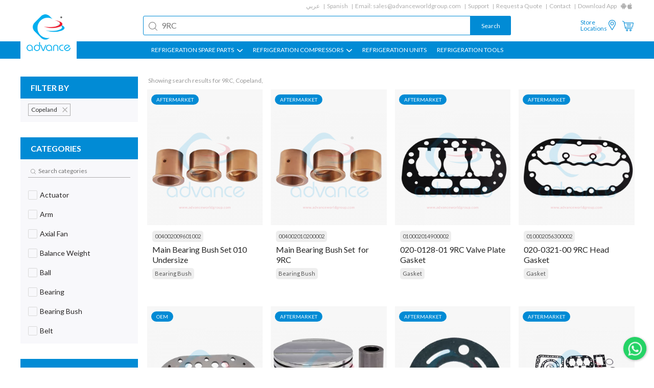

--- FILE ---
content_type: text/html; charset=UTF-8
request_url: https://www.advanceworldgroup.com/search?b=Copeland&q=9RC
body_size: 10309
content:
<!DOCTYPE html><html xmlns="http://www.w3.org/1999/xhtml" ><head><meta http-equiv=Content-Type content="text/html; charset=utf-8" /><meta name=viewport content="width=device-width, initial-scale=1"><title>Copeland | 9RC | Page 1 of 1 | HVAC and Refrigeration Spare Parts</title><meta name=keywords content="Copeland 9RC Page 1 of 1 HVAC and Refrigeration Spare Parts" /><meta name=description content="Copeland 9RC Page 1 of 1 HVAC and Refrigeration Spare Parts" /><meta name=theme-color content="#018bd5"><meta name=apple-mobile-web-app-status-bar-style content=black-translucent><link rel=apple-touch-startup-image href="https://www.advanceworldgroup.com/theme1/img/logo.png"><link href="https://www.advanceworldgroup.com/search?q=9RC&b=Copeland" rel=canonical /><link href="https://www.advanceworldgroup.com//theme1/css/style.css?1723707094" rel=stylesheet type=text/css media=all /><link rel=alternate hreflang=ar href="https://www.advanceworldgroup.com/ar/search" /><link rel=alternate hreflang=en href="https://www.advanceworldgroup.com/search" /><link rel=alternate hreflang=es href="https://www.advanceworldgroup.com/es/search" /><link rel=apple-touch-icon sizes=180x180 href="https://www.advanceworldgroup.com/theme1/img/favicon/apple-touch-icon.png"><link rel=icon type=image/png sizes=32x32 href="https://www.advanceworldgroup.com/theme1/img/favicon/favicon-32x32.png"><link rel=icon type=image/png sizes=16x16 href="https://www.advanceworldgroup.com/theme1/img/favicon/favicon-16x16.png"><link rel=manifest href="https://www.advanceworldgroup.com/theme1/img/favicon/site.webmanifest"><link rel=mask-icon href="https://www.advanceworldgroup.com/theme1/img/favicon/safari-pinned-tab.svg" color="#5bbad5"><link rel="shortcut icon" href="https://www.advanceworldgroup.com/theme1/img/favicon/favicon.ico"><meta name=msapplication-TileColor content="#ffffff"><meta name=msapplication-config content="https://www.advanceworldgroup.com/theme1/img/favicon/browserconfig.xml"><meta name=theme-color content="#ffffff"><noscript id=deferred-styles><link href="//fonts.googleapis.com/css?family=Lato:300,400,700" rel=stylesheet type=text/css media=all /><link href="//cdnjs.cloudflare.com/ajax/libs/font-awesome/4.7.0/css/font-awesome.min.css" rel=stylesheet type=text/css media=all /></noscript><script type="5ca9f4cd8f27f181bd87d4a6-text/javascript"> var loadDeferredStyles = function() {var addStylesNode = document.getElementById("deferred-styles");var replacement = document.createElement("div");replacement.innerHTML = addStylesNode.textContent;document.body.appendChild(replacement);addStylesNode.parentElement.removeChild(addStylesNode);};var raf = requestAnimationFrame || mozRequestAnimationFrame || webkitRequestAnimationFrame || msRequestAnimationFrame; if (raf) raf(function(){window.setTimeout(loadDeferredStyles, 0); }); else window.addEventListener('load', loadDeferredStyles);</script><script type="5ca9f4cd8f27f181bd87d4a6-text/javascript"> var module_url = 'https://www.advanceworldgroup.com/admin/modules/';
var baseUrl = 'https://www.advanceworldgroup.com';
var rtl = false;
</script><!-- Google Tag Manager --><script type="5ca9f4cd8f27f181bd87d4a6-text/javascript">(function(w,d,s,l,i){w[l]=w[l]||[];w[l].push({'gtm.start':
new Date().getTime(),event:'gtm.js'});var f=d.getElementsByTagName(s)[0],
j=d.createElement(s),dl=l!='dataLayer'?'&l='+l:'';j.async=true;j.src=
'https://www.googletagmanager.com/gtm.js?id='+i+dl;f.parentNode.insertBefore(j,f);
})(window,document,'script','dataLayer','GTM-PF9689');</script><!-- End Google Tag Manager --></head><body class=searchpage ><!-- Google Tag Manager (noscript) --><noscript><iframe src="https://www.googletagmanager.com/ns.html?id=GTM-PF9689"
height=0 width=0 style="display:none;visibility:hidden"></iframe></noscript><!-- End Google Tag Manager (noscript) --><div id=page><header id=masthead class="site-header lol" role=banner><div class=mob-btns><div><div class=menu-icon><img src="https://www.advanceworldgroup.com/theme1/img/list-menu.svg" width=35><img src="https://www.advanceworldgroup.com/theme1/img/close-button.svg" width=35></div><div class=logo><a href="https://www.advanceworldgroup.com/"><img src="https://www.advanceworldgroup.com/theme1/img/logo.png"></a></div><nav><div class=mbl-language><ul><li><a href="https://www.advanceworldgroup.com/ar/search" onclick="if (!window.__cfRLUnblockHandlers) return false; $(this).parent().find('form').trigger('submit'); return false;" data-cf-modified-5ca9f4cd8f27f181bd87d4a6-="">ar</a><form method=post action=""><input type=hidden name=language value=ar></form><li><a href="https://www.advanceworldgroup.com/es/search" onclick="if (!window.__cfRLUnblockHandlers) return false; $(this).parent().find('form').trigger('submit'); return false;" data-cf-modified-5ca9f4cd8f27f181bd87d4a6-="">es</a><form method=post action=""><input type=hidden name=language value=es></form></ul></div><ul><li class=share><a href="https://www.advanceworldgroup.com/store-locations">Store<br>Locations</a><li class=share><a href="https://www.advanceworldgroup.com/store-locations"><img src="https://www.advanceworldgroup.com/theme1/img/location-white.svg" width=20></a><li class=cartIcon><a href="https://www.advanceworldgroup.com/quote"><img src="https://www.advanceworldgroup.com/theme1/img/shopping-cart-white.svg" width=22></a><!-- <li class=signIn><a href="">Sign in</a> --></ul></nav></div><div class=search-form ><form method=get action="https://www.advanceworldgroup.com/search" novalidate><input name=q type=text placeholder="What are you looking for?" required><input type=submit value=Search></form></div></div><a href="https://www.advanceworldgroup.com/" class=logo><img src="https://www.advanceworldgroup.com/theme1/img/logo.png" width=100></a><div class="top-menu header-nav-each secPadd"><ul><li><a href="https://www.advanceworldgroup.com/ar/search" onclick="if (!window.__cfRLUnblockHandlers) return false; $(this).parent().find('form').trigger('submit'); return false;" data-cf-modified-5ca9f4cd8f27f181bd87d4a6-="">عربي</a><form method=post action=""><input type=hidden name=language value=ar></form><li><a href="https://www.advanceworldgroup.com/es/search" onclick="if (!window.__cfRLUnblockHandlers) return false; $(this).parent().find('form').trigger('submit'); return false;" data-cf-modified-5ca9f4cd8f27f181bd87d4a6-="">Spanish</a><form method=post action=""><input type=hidden name=language value=es></form><li>Email: <a class=hoverEff href="/cdn-cgi/l/email-protection#74071518110734151002151a1711031b06181013061b01045a171b19"><span class="__cf_email__" data-cfemail="88fbe9e4edfbc8e9ecfee9e6ebedffe7fae4eceffae7fdf8a6ebe7e5">[email&#160;protected]</span></a><li><a href="https://www.advanceworldgroup.com/support" class=hoverEff>Support</a><li><a href="https://www.advanceworldgroup.com/quotation-request">Request a Quote</a><li><a href="https://www.advanceworldgroup.com/contact-us" class=hoverEff>Contact</a><li class=noAfter>Download App<li class="noAfter appIcon"><a href="https://www.advanceworldgroup.com/android-app" target=_blank><img src="https://www.advanceworldgroup.com/theme1/img/android.jpg"></a><li class="noAfter appIcon"><a href="https://www.advanceworldgroup.com/ios-app" target=_blank><img src="https://www.advanceworldgroup.com/theme1/img/apple.jpg"></a></ul></div><div class="middle-menu header-nav-each secPadd"><div class=search-form><form method=get action="https://www.advanceworldgroup.com/search" novalidate><input type=text name=q placeholder="What are you looking for?" value=9RC required><input type=submit value=Search></form></div><ul><li class=share><a href="https://www.advanceworldgroup.com/store-locations" class=hoverEff>Store <br>Locations</a><li class=share><a href="https://www.advanceworldgroup.com/store-locations"><img src="https://www.advanceworldgroup.com/theme1/img/location.svg" width=20></a><li class=cartIcon><a href="https://www.advanceworldgroup.com/quote"><img src="https://www.advanceworldgroup.com/theme1/img/shopping-cart.svg" width=22><span class=cartsize></span></a><!-- <li class=signIn><a href="" class=hoverEff>Sign in</a> --></ul></div><div class="main-menu secPadd"><ul class=""><li class=subMenu ><a href="https://www.advanceworldgroup.com/#">REFRIGERATION SPARE PARTS <img src="https://www.advanceworldgroup.com/theme1/img/down-arr.jpg"></a><ul class=""><li ><a href="https://www.advanceworldgroup.com/refrigeration-air-conditioning-unit-accessories">Refrigeration Service Parts</a><li ><a href="https://www.advanceworldgroup.com/">Refrigeration Compressor Parts ></a><ul class=more><li ><a href="https://www.advanceworldgroup.com/search?b=&amp;c=Piston&amp;q=">Pistons</a><li ><a href="https://www.advanceworldgroup.com/search?b=&amp;c=Connecting+Rod&amp;q=">Connecting Rod</a><li ><a href="https://www.advanceworldgroup.com/search?b=&amp;c=Bearing+Bush&amp;q=">Bearing Bush</a><li ><a href="https://www.advanceworldgroup.com/search?b=&amp;c=Piston+Rod+Assembly&amp;q=">Piston Rod Assembly</a><li ><a href="https://www.advanceworldgroup.com/search?b=&amp;c=Piston+Ring&amp;q=">Piston Rings</a><li ><a href="https://www.advanceworldgroup.com/search?b=&amp;c=Valve+Plate&amp;q=">Valve Plate</a><li ><a href="https://www.advanceworldgroup.com/search?b=&amp;c=Gasket&amp;q=">Gaskets</a><li ><a href="https://www.advanceworldgroup.com/search?b=&amp;c=Gasket+Kit&amp;q=">Gasket Kit</a><li ><a href="https://www.advanceworldgroup.com/search?b=&amp;c=Crankshaft&amp;q=">Crankshafts</a><li ><a href="https://www.advanceworldgroup.com/search?b=&amp;c=Filter&amp;q=">Filters</a><li ><a href="https://www.advanceworldgroup.com/search?b=&amp;c=Heater&amp;q=">Heaters</a><li ><a href="https://www.advanceworldgroup.com/search?b=&amp;c=Oil+Pump&amp;q=">Oil Pumps</a><li ><a href="https://www.advanceworldgroup.com/search?b=&amp;c=Shaft+Seal&amp;q=">Shaft Seals</a><li ><a href="https://www.advanceworldgroup.com/search?b=&amp;c=Sight+Glass&amp;q=">Sight Glass</a><li ><a href="https://www.advanceworldgroup.com/search?b=&amp;c=Terminal+Box&amp;q=">Terminal Box</a><li ><a href="https://www.advanceworldgroup.com/search?b=&amp;c=Terminal+Kit-Terminal+Plate-Terminal+Protection-Terminal+Seal-Terminal+State-Terminal+Stud&amp;q=">Terminal Plates &amp; Kits</a><li ><a href="https://www.advanceworldgroup.com/search?b=&amp;c=Valve+Reed&amp;q=">Valve Reeds</a><li ><a href="https://www.advanceworldgroup.com/search?b=&amp;c=Washer&amp;q=">Washers</a></ul></ul><li class=subMenu ><a href="https://www.advanceworldgroup.com/search">REFRIGERATION COMPRESSORS <img src="https://www.advanceworldgroup.com/theme1/img/down-arr.jpg"></a><ul class=""><li ><a href="https://www.advanceworldgroup.com/search?t=remanufacture&amp;c=compressor">Re-Manufacture Compressors</a><li ><a href="https://www.advanceworldgroup.com/search?t=rebuild&amp;c=compressor">Rebuild Compressors</a></ul><li class="" ><a href="https://www.advanceworldgroup.com/search?c=Condensing+Unit-Condensor">REFRIGERATION UNITS </a><li class="" ><a href="https://www.advanceworldgroup.com/search?b=Refrigeration+Tools">Refrigeration Tools </a></ul></div></header><!-- #masthead --><div id=main><div class="search-page secPadd each-page-wrapper"><div class=flex-row><div class="col-20 left-sec"><form id=searchFilter method=get action="https://www.advanceworldgroup.com/search"><input type=hidden name=b value=""><input type=hidden name=c value=""><input type=hidden name=q value=9RC><div class=filter><h2>FILTER BY</h2><div class=inner><div class=each>Copeland<img class=remove-filter data-type=b data-value=copeland src="https://www.advanceworldgroup.com/theme1/img/close-btn.svg" width=5></div></div></div><div class=categories><h2>CATEGORIES<img src="https://www.advanceworldgroup.com/theme1/img/search/left-arrow-angle-white.svg" width=15></h2><div class=inner><div class=search-box><input type=text class=categoryFilter placeholder="Search categories"></div><div class=filter-list><div class="custom-checkbox " data-value=actuator><div class=checkbox-btn></div><label for=categoryfilter0>Actuator</label><input class=filter-checkbox type=checkbox value=Actuator ></div><div class="custom-checkbox " data-value=arm><div class=checkbox-btn></div><label for=categoryfilter1>Arm</label><input class=filter-checkbox type=checkbox value=Arm ></div><div class="custom-checkbox " data-value="axial fan"><div class=checkbox-btn></div><label for=categoryfilter2>Axial Fan</label><input class=filter-checkbox type=checkbox value="Axial Fan" ></div><div class="custom-checkbox " data-value="balance weight"><div class=checkbox-btn></div><label for=categoryfilter3>Balance Weight</label><input class=filter-checkbox type=checkbox value="Balance Weight" ></div><div class="custom-checkbox " data-value=ball><div class=checkbox-btn></div><label for=categoryfilter4>Ball</label><input class=filter-checkbox type=checkbox value=Ball ></div><div class="custom-checkbox " data-value=bearing><div class=checkbox-btn></div><label for=categoryfilter5>Bearing</label><input class=filter-checkbox type=checkbox value=Bearing ></div><div class="custom-checkbox " data-value="bearing bush"><div class=checkbox-btn></div><label for=categoryfilter6>Bearing Bush</label><input class=filter-checkbox type=checkbox value="Bearing Bush" ></div><div class="custom-checkbox " data-value=belt><div class=checkbox-btn></div><label for=categoryfilter7>Belt</label><input class=filter-checkbox type=checkbox value=Belt ></div><div class="custom-checkbox " data-value=block><div class=checkbox-btn></div><label for=categoryfilter8>Block</label><input class=filter-checkbox type=checkbox value=Block ></div><div class="custom-checkbox " data-value=blower><div class=checkbox-btn></div><label for=categoryfilter9>Blower</label><input class=filter-checkbox type=checkbox value=Blower ></div><div class="custom-checkbox " data-value=board><div class=checkbox-btn></div><label for=categoryfilter10>Board</label><input class=filter-checkbox type=checkbox value=Board ></div><div class="custom-checkbox " data-value=body><div class=checkbox-btn></div><label for=categoryfilter11>Body</label><input class=filter-checkbox type=checkbox value=Body ></div><div class="custom-checkbox " data-value="body extender"><div class=checkbox-btn></div><label for=categoryfilter12>Body Extender</label><input class=filter-checkbox type=checkbox value="Body Extender" ></div><div class="custom-checkbox " data-value=bolt><div class=checkbox-btn></div><label for=categoryfilter13>Bolt</label><input class=filter-checkbox type=checkbox value=Bolt ></div><div class="custom-checkbox " data-value=bracket><div class=checkbox-btn></div><label for=categoryfilter14>Bracket</label><input class=filter-checkbox type=checkbox value=Bracket ></div><div class="custom-checkbox " data-value=breaker><div class=checkbox-btn></div><label for=categoryfilter15>Breaker</label><input class=filter-checkbox type=checkbox value=Breaker ></div><div class="custom-checkbox " data-value=cable><div class=checkbox-btn></div><label for=categoryfilter16>Cable</label><input class=filter-checkbox type=checkbox value=Cable ></div><div class="custom-checkbox " data-value=cap><div class=checkbox-btn></div><label for=categoryfilter17>Cap</label><input class=filter-checkbox type=checkbox value=Cap ></div><div class="custom-checkbox " data-value=capacitor><div class=checkbox-btn></div><label for=categoryfilter18>Capacitor</label><input class=filter-checkbox type=checkbox value=Capacitor ></div><div class="custom-checkbox " data-value=caug><div class=checkbox-btn></div><label for=categoryfilter19>Caug</label><input class=filter-checkbox type=checkbox value=Caug ></div><div class="custom-checkbox " data-value=choke><div class=checkbox-btn></div><label for=categoryfilter20>Choke</label><input class=filter-checkbox type=checkbox value=Choke ></div><div class="custom-checkbox " data-value="circuit breaker"><div class=checkbox-btn></div><label for=categoryfilter21>Circuit Breaker</label><input class=filter-checkbox type=checkbox value="Circuit Breaker" ></div><div class="custom-checkbox " data-value=clip><div class=checkbox-btn></div><label for=categoryfilter22>Clip</label><input class=filter-checkbox type=checkbox value=Clip ></div><div class="custom-checkbox " data-value=coil><div class=checkbox-btn></div><label for=categoryfilter23>Coil</label><input class=filter-checkbox type=checkbox value=Coil ></div><div class="custom-checkbox " data-value="cold room curtain"><div class=checkbox-btn></div><label for=categoryfilter24>Cold Room Curtain</label><input class=filter-checkbox type=checkbox value="Cold Room Curtain" ></div><div class="custom-checkbox " data-value=compressor><div class=checkbox-btn></div><label for=categoryfilter25>Compressor</label><input class=filter-checkbox type=checkbox value=Compressor ></div><div class="custom-checkbox " data-value="condensing unit"><div class=checkbox-btn></div><label for=categoryfilter26>Condensing Unit</label><input class=filter-checkbox type=checkbox value="Condensing Unit" ></div><div class="custom-checkbox " data-value="connecting rod"><div class=checkbox-btn></div><label for=categoryfilter27>Connecting Rod</label><input class=filter-checkbox type=checkbox value="Connecting Rod" ></div><div class="custom-checkbox " data-value=connector><div class=checkbox-btn></div><label for=categoryfilter28>Connector</label><input class=filter-checkbox type=checkbox value=Connector ></div><div class="custom-checkbox " data-value=contactor><div class=checkbox-btn></div><label for=categoryfilter29>Contactor</label><input class=filter-checkbox type=checkbox value=Contactor ></div><div class="custom-checkbox " data-value=controller><div class=checkbox-btn></div><label for=categoryfilter30>Controller</label><input class=filter-checkbox type=checkbox value=Controller ></div><div class="custom-checkbox " data-value="cooling fan"><div class=checkbox-btn></div><label for=categoryfilter31>Cooling Fan</label><input class=filter-checkbox type=checkbox value="Cooling Fan" ></div><div class="custom-checkbox " data-value=coupling><div class=checkbox-btn></div><label for=categoryfilter32>Coupling</label><input class=filter-checkbox type=checkbox value=Coupling ></div><div class="custom-checkbox " data-value=cover><div class=checkbox-btn></div><label for=categoryfilter33>Cover</label><input class=filter-checkbox type=checkbox value=Cover ></div><div class="custom-checkbox " data-value="crank shaft"><div class=checkbox-btn></div><label for=categoryfilter34>Crank Shaft</label><input class=filter-checkbox type=checkbox value="Crank Shaft" ></div><div class="custom-checkbox " data-value=crankshaft><div class=checkbox-btn></div><label for=categoryfilter35>Crankshaft</label><input class=filter-checkbox type=checkbox value=Crankshaft ></div><div class="custom-checkbox " data-value=cylinder><div class=checkbox-btn></div><label for=categoryfilter36>Cylinder</label><input class=filter-checkbox type=checkbox value=Cylinder ></div><div class="custom-checkbox " data-value="cylinder liner"><div class=checkbox-btn></div><label for=categoryfilter37>Cylinder Liner</label><input class=filter-checkbox type=checkbox value="Cylinder Liner" ></div><div class="custom-checkbox " data-value="desc registor"><div class=checkbox-btn></div><label for=categoryfilter38>Desc Registor</label><input class=filter-checkbox type=checkbox value="Desc Registor" ></div><div class="custom-checkbox " data-value="electrical board"><div class=checkbox-btn></div><label for=categoryfilter39>Electrical Board</label><input class=filter-checkbox type=checkbox value="Electrical Board" ></div><div class="custom-checkbox " data-value=eprom><div class=checkbox-btn></div><label for=categoryfilter40>Eprom</label><input class=filter-checkbox type=checkbox value=Eprom ></div><div class="custom-checkbox " data-value="expansion valve"><div class=checkbox-btn></div><label for=categoryfilter41>Expansion Valve</label><input class=filter-checkbox type=checkbox value="Expansion Valve" ></div><div class="custom-checkbox " data-value=fan><div class=checkbox-btn></div><label for=categoryfilter42>Fan</label><input class=filter-checkbox type=checkbox value=Fan ></div><div class="custom-checkbox " data-value="fan blade"><div class=checkbox-btn></div><label for=categoryfilter43>Fan Blade</label><input class=filter-checkbox type=checkbox value="Fan Blade" ></div><div class="custom-checkbox " data-value="fan motor"><div class=checkbox-btn></div><label for=categoryfilter44>Fan Motor</label><input class=filter-checkbox type=checkbox value="Fan Motor" ></div><div class="custom-checkbox " data-value=filter><div class=checkbox-btn></div><label for=categoryfilter45>Filter</label><input class=filter-checkbox type=checkbox value=Filter ></div><div class="custom-checkbox " data-value="filter drier"><div class=checkbox-btn></div><label for=categoryfilter46>Filter Drier</label><input class=filter-checkbox type=checkbox value="Filter Drier" ></div><div class="custom-checkbox " data-value="flash light"><div class=checkbox-btn></div><label for=categoryfilter47>Flash Light</label><input class=filter-checkbox type=checkbox value="Flash Light" ></div><div class="custom-checkbox " data-value="float assembly"><div class=checkbox-btn></div><label for=categoryfilter48>Float Assembly</label><input class=filter-checkbox type=checkbox value="Float Assembly" ></div><div class="custom-checkbox " data-value="fly wheel"><div class=checkbox-btn></div><label for=categoryfilter49>Fly Wheel</label><input class=filter-checkbox type=checkbox value="Fly Wheel" ></div><div class="custom-checkbox " data-value=frame><div class=checkbox-btn></div><label for=categoryfilter50>Frame</label><input class=filter-checkbox type=checkbox value=Frame ></div><div class="custom-checkbox " data-value=gasket><div class=checkbox-btn></div><label for=categoryfilter51>Gasket</label><input class=filter-checkbox type=checkbox value=Gasket ></div><div class="custom-checkbox " data-value="gasket kit"><div class=checkbox-btn></div><label for=categoryfilter52>Gasket Kit</label><input class=filter-checkbox type=checkbox value="Gasket Kit" ></div><div class="custom-checkbox " data-value=gauge><div class=checkbox-btn></div><label for=categoryfilter53>Gauge</label><input class=filter-checkbox type=checkbox value=Gauge ></div><div class="custom-checkbox " data-value="general item"><div class=checkbox-btn></div><label for=categoryfilter54>General Item</label><input class=filter-checkbox type=checkbox value="General Item" ></div><div class="custom-checkbox " data-value="general items"><div class=checkbox-btn></div><label for=categoryfilter55>General Items</label><input class=filter-checkbox type=checkbox value="General Items" ></div><div class="custom-checkbox " data-value=gloves><div class=checkbox-btn></div><label for=categoryfilter56>Gloves</label><input class=filter-checkbox type=checkbox value=Gloves ></div><div class="custom-checkbox " data-value=head><div class=checkbox-btn></div><label for=categoryfilter57>Head</label><input class=filter-checkbox type=checkbox value=Head ></div><div class="custom-checkbox " data-value="head cover"><div class=checkbox-btn></div><label for=categoryfilter58>Head Cover</label><input class=filter-checkbox type=checkbox value="Head Cover" ></div><div class="custom-checkbox " data-value=heater><div class=checkbox-btn></div><label for=categoryfilter59>Heater</label><input class=filter-checkbox type=checkbox value=Heater ></div><div class="custom-checkbox " data-value="high pressure cleaner"><div class=checkbox-btn></div><label for=categoryfilter60>High Pressure Cleaner</label><input class=filter-checkbox type=checkbox value="High Pressure Cleaner" ></div><div class="custom-checkbox " data-value=housing><div class=checkbox-btn></div><label for=categoryfilter61>Housing</label><input class=filter-checkbox type=checkbox value=Housing ></div><div class="custom-checkbox " data-value=insulator><div class=checkbox-btn></div><label for=categoryfilter62>Insulator</label><input class=filter-checkbox type=checkbox value=Insulator ></div><div class="custom-checkbox " data-value=key><div class=checkbox-btn></div><label for=categoryfilter63>Key</label><input class=filter-checkbox type=checkbox value=Key ></div><div class="custom-checkbox " data-value=kit><div class=checkbox-btn></div><label for=categoryfilter64>Kit</label><input class=filter-checkbox type=checkbox value=Kit ></div><div class="custom-checkbox " data-value="liquid receiver"><div class=checkbox-btn></div><label for=categoryfilter65>Liquid Receiver</label><input class=filter-checkbox type=checkbox value="Liquid Receiver" ></div><div class="custom-checkbox " data-value=lock><div class=checkbox-btn></div><label for=categoryfilter66>Lock</label><input class=filter-checkbox type=checkbox value=Lock ></div><div class="custom-checkbox " data-value=module><div class=checkbox-btn></div><label for=categoryfilter67>Module</label><input class=filter-checkbox type=checkbox value=Module ></div><div class="custom-checkbox " data-value=motor><div class=checkbox-btn></div><label for=categoryfilter68>Motor</label><input class=filter-checkbox type=checkbox value=Motor ></div><div class="custom-checkbox " data-value="motor protector"><div class=checkbox-btn></div><label for=categoryfilter69>Motor Protector</label><input class=filter-checkbox type=checkbox value="Motor Protector" ></div><div class="custom-checkbox " data-value="mounting kit"><div class=checkbox-btn></div><label for=categoryfilter70>Mounting Kit</label><input class=filter-checkbox type=checkbox value="Mounting Kit" ></div><div class="custom-checkbox " data-value=muffler><div class=checkbox-btn></div><label for=categoryfilter71>Muffler</label><input class=filter-checkbox type=checkbox value=Muffler ></div><div class="custom-checkbox " data-value=multimeter><div class=checkbox-btn></div><label for=categoryfilter72>Multimeter</label><input class=filter-checkbox type=checkbox value=Multimeter ></div><div class="custom-checkbox " data-value=navigator><div class=checkbox-btn></div><label for=categoryfilter73>Navigator</label><input class=filter-checkbox type=checkbox value=Navigator ></div><div class="custom-checkbox " data-value=nut><div class=checkbox-btn></div><label for=categoryfilter74>Nut</label><input class=filter-checkbox type=checkbox value=Nut ></div><div class="custom-checkbox " data-value="o ring"><div class=checkbox-btn></div><label for=categoryfilter75>O ring</label><input class=filter-checkbox type=checkbox value="O ring" ></div><div class="custom-checkbox " data-value=oil><div class=checkbox-btn></div><label for=categoryfilter76>Oil</label><input class=filter-checkbox type=checkbox value=Oil ></div><div class="custom-checkbox " data-value="oil charging pump"><div class=checkbox-btn></div><label for=categoryfilter77>Oil Charging Pump</label><input class=filter-checkbox type=checkbox value="Oil Charging Pump" ></div><div class="custom-checkbox " data-value="oil filter wrenches"><div class=checkbox-btn></div><label for=categoryfilter78>Oil filter wrenches</label><input class=filter-checkbox type=checkbox value="Oil filter wrenches" ></div><div class="custom-checkbox " data-value="oil pump"><div class=checkbox-btn></div><label for=categoryfilter79>Oil Pump</label><input class=filter-checkbox type=checkbox value="Oil Pump" ></div><div class="custom-checkbox " data-value="oil separator"><div class=checkbox-btn></div><label for=categoryfilter80>Oil Separator</label><input class=filter-checkbox type=checkbox value="Oil Separator" ></div><div class="custom-checkbox " data-value=orifice><div class=checkbox-btn></div><label for=categoryfilter81>Orifice</label><input class=filter-checkbox type=checkbox value=Orifice ></div><div class="custom-checkbox " data-value=pad><div class=checkbox-btn></div><label for=categoryfilter82>Pad</label><input class=filter-checkbox type=checkbox value=Pad ></div><div class="custom-checkbox " data-value=panel><div class=checkbox-btn></div><label for=categoryfilter83>Panel</label><input class=filter-checkbox type=checkbox value=Panel ></div><div class="custom-checkbox " data-value=pin><div class=checkbox-btn></div><label for=categoryfilter84>Pin</label><input class=filter-checkbox type=checkbox value=Pin ></div><div class="custom-checkbox " data-value="pin kit"><div class=checkbox-btn></div><label for=categoryfilter85>Pin Kit</label><input class=filter-checkbox type=checkbox value="Pin Kit" ></div><div class="custom-checkbox " data-value=pipe><div class=checkbox-btn></div><label for=categoryfilter86>Pipe</label><input class=filter-checkbox type=checkbox value=Pipe ></div><div class="custom-checkbox " data-value=piston><div class=checkbox-btn></div><label for=categoryfilter87>Piston</label><input class=filter-checkbox type=checkbox value=Piston ></div><div class="custom-checkbox " data-value="piston ring"><div class=checkbox-btn></div><label for=categoryfilter88>Piston Ring</label><input class=filter-checkbox type=checkbox value="Piston Ring" ></div><div class="custom-checkbox " data-value="piston rod assembly"><div class=checkbox-btn></div><label for=categoryfilter89>Piston Rod Assembly</label><input class=filter-checkbox type=checkbox value="Piston Rod Assembly" ></div><div class="custom-checkbox " data-value=plate><div class=checkbox-btn></div><label for=categoryfilter90>Plate</label><input class=filter-checkbox type=checkbox value=Plate ></div><div class="custom-checkbox " data-value=plier><div class=checkbox-btn></div><label for=categoryfilter91>Plier</label><input class=filter-checkbox type=checkbox value=Plier ></div><div class="custom-checkbox " data-value=plug><div class=checkbox-btn></div><label for=categoryfilter92>Plug</label><input class=filter-checkbox type=checkbox value=Plug ></div><div class="custom-checkbox " data-value=pully><div class=checkbox-btn></div><label for=categoryfilter93>Pully</label><input class=filter-checkbox type=checkbox value=Pully ></div><div class="custom-checkbox " data-value="rebuild compressor"><div class=checkbox-btn></div><label for=categoryfilter94>Rebuild Compressor</label><input class=filter-checkbox type=checkbox value="Rebuild Compressor" ></div><div class="custom-checkbox " data-value=regulator><div class=checkbox-btn></div><label for=categoryfilter95>Regulator</label><input class=filter-checkbox type=checkbox value=Regulator ></div><div class="custom-checkbox " data-value=relay><div class=checkbox-btn></div><label for=categoryfilter96>Relay</label><input class=filter-checkbox type=checkbox value=Relay ></div><div class="custom-checkbox " data-value="replacement compressor"><div class=checkbox-btn></div><label for=categoryfilter97>Replacement Compressor</label><input class=filter-checkbox type=checkbox value="Replacement Compressor" ></div><div class="custom-checkbox " data-value=retainer><div class=checkbox-btn></div><label for=categoryfilter98>Retainer</label><input class=filter-checkbox type=checkbox value=Retainer ></div><div class="custom-checkbox " data-value=ring><div class=checkbox-btn></div><label for=categoryfilter99>Ring</label><input class=filter-checkbox type=checkbox value=Ring ></div><div class="custom-checkbox " data-value=rivet><div class=checkbox-btn></div><label for=categoryfilter100>Rivet</label><input class=filter-checkbox type=checkbox value=Rivet ></div><div class="custom-checkbox " data-value=screw><div class=checkbox-btn></div><label for=categoryfilter101>Screw</label><input class=filter-checkbox type=checkbox value=Screw ></div><div class="custom-checkbox " data-value=seal><div class=checkbox-btn></div><label for=categoryfilter102>Seal</label><input class=filter-checkbox type=checkbox value=Seal ></div><div class="custom-checkbox " data-value="seal plate"><div class=checkbox-btn></div><label for=categoryfilter103>Seal Plate</label><input class=filter-checkbox type=checkbox value="Seal Plate" ></div><div class="custom-checkbox " data-value=seat><div class=checkbox-btn></div><label for=categoryfilter104>Seat</label><input class=filter-checkbox type=checkbox value=Seat ></div><div class="custom-checkbox " data-value=sensor><div class=checkbox-btn></div><label for=categoryfilter105>Sensor</label><input class=filter-checkbox type=checkbox value=Sensor ></div><div class="custom-checkbox " data-value="shaft seal"><div class=checkbox-btn></div><label for=categoryfilter106>Shaft Seal</label><input class=filter-checkbox type=checkbox value="Shaft Seal" ></div><div class="custom-checkbox " data-value=shim><div class=checkbox-btn></div><label for=categoryfilter107>Shim</label><input class=filter-checkbox type=checkbox value=Shim ></div><div class="custom-checkbox " data-value="sight glass"><div class=checkbox-btn></div><label for=categoryfilter108>Sight Glass</label><input class=filter-checkbox type=checkbox value="Sight Glass" ></div><div class="custom-checkbox " data-value=sleeve><div class=checkbox-btn></div><label for=categoryfilter109>Sleeve</label><input class=filter-checkbox type=checkbox value=Sleeve ></div><div class="custom-checkbox " data-value=sockets><div class=checkbox-btn></div><label for=categoryfilter110>Sockets</label><input class=filter-checkbox type=checkbox value=Sockets ></div><div class="custom-checkbox " data-value=spring><div class=checkbox-btn></div><label for=categoryfilter111>Spring</label><input class=filter-checkbox type=checkbox value=Spring ></div><div class="custom-checkbox " data-value=startor><div class=checkbox-btn></div><label for=categoryfilter112>Startor</label><input class=filter-checkbox type=checkbox value=Startor ></div><div class="custom-checkbox " data-value=switch><div class=checkbox-btn></div><label for=categoryfilter113>Switch</label><input class=filter-checkbox type=checkbox value=Switch ></div><div class="custom-checkbox " data-value=tag><div class=checkbox-btn></div><label for=categoryfilter114>Tag</label><input class=filter-checkbox type=checkbox value=Tag ></div><div class="custom-checkbox " data-value=tape><div class=checkbox-btn></div><label for=categoryfilter115>Tape</label><input class=filter-checkbox type=checkbox value=Tape ></div><div class="custom-checkbox " data-value="terminal box"><div class=checkbox-btn></div><label for=categoryfilter116>Terminal Box</label><input class=filter-checkbox type=checkbox value="Terminal Box" ></div><div class="custom-checkbox " data-value="terminal kit"><div class=checkbox-btn></div><label for=categoryfilter117>Terminal Kit</label><input class=filter-checkbox type=checkbox value="Terminal Kit" ></div><div class="custom-checkbox " data-value="terminal plate"><div class=checkbox-btn></div><label for=categoryfilter118>Terminal Plate</label><input class=filter-checkbox type=checkbox value="Terminal Plate" ></div><div class="custom-checkbox " data-value="terminal protection"><div class=checkbox-btn></div><label for=categoryfilter119>Terminal Protection</label><input class=filter-checkbox type=checkbox value="Terminal Protection" ></div><div class="custom-checkbox " data-value="terminal seal"><div class=checkbox-btn></div><label for=categoryfilter120>Terminal Seal</label><input class=filter-checkbox type=checkbox value="Terminal Seal" ></div><div class="custom-checkbox " data-value="terminal state"><div class=checkbox-btn></div><label for=categoryfilter121>Terminal State</label><input class=filter-checkbox type=checkbox value="Terminal State" ></div><div class="custom-checkbox " data-value="terminal stud"><div class=checkbox-btn></div><label for=categoryfilter122>Terminal Stud</label><input class=filter-checkbox type=checkbox value="Terminal Stud" ></div><div class="custom-checkbox " data-value=thermistor><div class=checkbox-btn></div><label for=categoryfilter123>Thermistor</label><input class=filter-checkbox type=checkbox value=Thermistor ></div><div class="custom-checkbox " data-value=thermostat><div class=checkbox-btn></div><label for=categoryfilter124>Thermostat</label><input class=filter-checkbox type=checkbox value=Thermostat ></div><div class="custom-checkbox " data-value=timer><div class=checkbox-btn></div><label for=categoryfilter125>Timer</label><input class=filter-checkbox type=checkbox value=Timer ></div><div class="custom-checkbox " data-value=tip><div class=checkbox-btn></div><label for=categoryfilter126>Tip</label><input class=filter-checkbox type=checkbox value=Tip ></div><div class="custom-checkbox " data-value="tool kit"><div class=checkbox-btn></div><label for=categoryfilter127>Tool Kit</label><input class=filter-checkbox type=checkbox value="Tool Kit" ></div><div class="custom-checkbox " data-value=transducer><div class=checkbox-btn></div><label for=categoryfilter128>Transducer</label><input class=filter-checkbox type=checkbox value=Transducer ></div><div class="custom-checkbox " data-value=tube><div class=checkbox-btn></div><label for=categoryfilter129>Tube</label><input class=filter-checkbox type=checkbox value=Tube ></div><div class="custom-checkbox " data-value=unloader><div class=checkbox-btn></div><label for=categoryfilter130>Unloader</label><input class=filter-checkbox type=checkbox value=Unloader ></div><div class="custom-checkbox " data-value="unloader set"><div class=checkbox-btn></div><label for=categoryfilter131>Unloader Set</label><input class=filter-checkbox type=checkbox value="Unloader Set" ></div><div class="custom-checkbox " data-value="unloader valve"><div class=checkbox-btn></div><label for=categoryfilter132>Unloader Valve</label><input class=filter-checkbox type=checkbox value="Unloader Valve" ></div><div class="custom-checkbox " data-value=valve><div class=checkbox-btn></div><label for=categoryfilter133>Valve</label><input class=filter-checkbox type=checkbox value=Valve ></div><div class="custom-checkbox " data-value="valve plate"><div class=checkbox-btn></div><label for=categoryfilter134>Valve Plate</label><input class=filter-checkbox type=checkbox value="Valve Plate" ></div><div class="custom-checkbox " data-value="valve reed"><div class=checkbox-btn></div><label for=categoryfilter135>Valve Reed</label><input class=filter-checkbox type=checkbox value="Valve Reed" ></div><div class="custom-checkbox " data-value="vibration absorber"><div class=checkbox-btn></div><label for=categoryfilter136>Vibration Absorber</label><input class=filter-checkbox type=checkbox value="Vibration Absorber" ></div><div class="custom-checkbox " data-value=washer><div class=checkbox-btn></div><label for=categoryfilter137>Washer</label><input class=filter-checkbox type=checkbox value=Washer ></div></div></div></div><div class=brands><h2>Suitable For<img src="https://www.advanceworldgroup.com/theme1/img/search/left-arrow-angle-white.svg" width=15></h2><div class=inner><div class=search-box><input type=text class=brandFilter placeholder=Search></div><div class=filter-list><div class="custom-checkbox " data-value="air compressor"><div class=checkbox-btn></div><label for=brandfilter0>Air Compressor</label><input class=filter-checkbox type=checkbox value="Air Compressor" ></div><div class="custom-checkbox " data-value=alco><div class=checkbox-btn></div><label for=brandfilter1>Alco</label><input class=filter-checkbox type=checkbox value=Alco ></div><div class="custom-checkbox " data-value="atlas copco"><div class=checkbox-btn></div><label for=brandfilter2>Atlas Copco</label><input class=filter-checkbox type=checkbox value="Atlas Copco" ></div><div class="custom-checkbox " data-value=bitzer><div class=checkbox-btn></div><label for=brandfilter3>Bitzer</label><input class=filter-checkbox type=checkbox value=Bitzer ></div><div class="custom-checkbox " data-value=bock><div class=checkbox-btn></div><label for=brandfilter4>Bock</label><input class=filter-checkbox type=checkbox value=Bock ></div><div class="custom-checkbox " data-value=carel><div class=checkbox-btn></div><label for=brandfilter5>Carel</label><input class=filter-checkbox type=checkbox value=Carel ></div><div class="custom-checkbox " data-value=carrier><div class=checkbox-btn></div><label for=brandfilter6>Carrier</label><input class=filter-checkbox type=checkbox value=Carrier ></div><div class="custom-checkbox active" data-value=copeland><div class=checkbox-btn></div><label for=brandfilter7>Copeland</label><input class=filter-checkbox type=checkbox value=Copeland checked></div><div class="custom-checkbox " data-value=daikin><div class=checkbox-btn></div><label for=brandfilter8>Daikin</label><input class=filter-checkbox type=checkbox value=Daikin ></div><div class="custom-checkbox " data-value=danfoss><div class=checkbox-btn></div><label for=brandfilter9>Danfoss</label><input class=filter-checkbox type=checkbox value=Danfoss ></div><div class="custom-checkbox " data-value=dorin><div class=checkbox-btn></div><label for=brandfilter10>Dorin</label><input class=filter-checkbox type=checkbox value=Dorin ></div><div class="custom-checkbox " data-value=emerson><div class=checkbox-btn></div><label for=brandfilter11>Emerson</label><input class=filter-checkbox type=checkbox value=Emerson ></div><div class="custom-checkbox " data-value=fluke><div class=checkbox-btn></div><label for=brandfilter12>Fluke</label><input class=filter-checkbox type=checkbox value=Fluke ></div><div class="custom-checkbox " data-value=frascold><div class=checkbox-btn></div><label for=brandfilter13>Frascold</label><input class=filter-checkbox type=checkbox value=Frascold ></div><div class="custom-checkbox " data-value="general items"><div class=checkbox-btn></div><label for=brandfilter14>General Items</label><input class=filter-checkbox type=checkbox value="General Items" ></div><div class="custom-checkbox " data-value=gram><div class=checkbox-btn></div><label for=brandfilter15>Gram</label><input class=filter-checkbox type=checkbox value=Gram ></div><div class="custom-checkbox " data-value=grasso><div class=checkbox-btn></div><label for=brandfilter16>Grasso</label><input class=filter-checkbox type=checkbox value=Grasso ></div><div class="custom-checkbox " data-value=inficon><div class=checkbox-btn></div><label for=brandfilter17>Inficon</label><input class=filter-checkbox type=checkbox value=Inficon ></div><div class="custom-checkbox " data-value="ingersoll rand"><div class=checkbox-btn></div><label for=brandfilter18>Ingersoll Rand</label><input class=filter-checkbox type=checkbox value="Ingersoll Rand" ></div><div class="custom-checkbox " data-value="k capacitor"><div class=checkbox-btn></div><label for=brandfilter19>K Capacitor</label><input class=filter-checkbox type=checkbox value="K Capacitor" ></div><div class="custom-checkbox " data-value=kirloskar><div class=checkbox-btn></div><label for=brandfilter20>Kirloskar</label><input class=filter-checkbox type=checkbox value=Kirloskar ></div><div class="custom-checkbox " data-value="kobelco familiarc"><div class=checkbox-btn></div><label for=brandfilter21>Kobelco Familiarc</label><input class=filter-checkbox type=checkbox value="Kobelco Familiarc" ></div><div class="custom-checkbox " data-value=kranzle><div class=checkbox-btn></div><label for=brandfilter22>Kranzle</label><input class=filter-checkbox type=checkbox value=Kranzle ></div><div class="custom-checkbox " data-value=mycom><div class=checkbox-btn></div><label for=brandfilter23>MyCom</label><input class=filter-checkbox type=checkbox value=MyCom ></div><div class="custom-checkbox " data-value=prestcold><div class=checkbox-btn></div><label for=brandfilter24>Prestcold</label><input class=filter-checkbox type=checkbox value=Prestcold ></div><div class="custom-checkbox " data-value=refcom><div class=checkbox-btn></div><label for=brandfilter25>Refcom</label><input class=filter-checkbox type=checkbox value=Refcom ></div><div class="custom-checkbox " data-value=refcomp><div class=checkbox-btn></div><label for=brandfilter26>Refcomp</label><input class=filter-checkbox type=checkbox value=Refcomp ></div><div class="custom-checkbox " data-value="refrigeration tools"><div class=checkbox-btn></div><label for=brandfilter27>Refrigeration Tools</label><input class=filter-checkbox type=checkbox value="Refrigeration Tools" ></div><div class="custom-checkbox " data-value="replacement compressor"><div class=checkbox-btn></div><label for=brandfilter28>Replacement Compressor</label><input class=filter-checkbox type=checkbox value="Replacement Compressor" ></div><div class="custom-checkbox " data-value=sabroe><div class=checkbox-btn></div><label for=brandfilter29>Sabroe</label><input class=filter-checkbox type=checkbox value=Sabroe ></div><div class="custom-checkbox " data-value=siemens><div class=checkbox-btn></div><label for=brandfilter30>Siemens</label><input class=filter-checkbox type=checkbox value=Siemens ></div><div class="custom-checkbox " data-value=thermoking><div class=checkbox-btn></div><label for=brandfilter31>Thermoking</label><input class=filter-checkbox type=checkbox value=Thermoking ></div><div class="custom-checkbox " data-value=trane><div class=checkbox-btn></div><label for=brandfilter32>Trane</label><input class=filter-checkbox type=checkbox value=Trane ></div><div class="custom-checkbox " data-value=weller><div class=checkbox-btn></div><label for=brandfilter33>Weller</label><input class=filter-checkbox type=checkbox value=Weller ></div><div class="custom-checkbox " data-value=york><div class=checkbox-btn></div><label for=brandfilter34>York</label><input class=filter-checkbox type=checkbox value=York ></div></div></div></div></form></div><div class="col-80 right-sec"><h1 class=search-page-title> Showing search results for
9RC, Copeland,
</h1><div class=flex-row ><div class=col-25 ><div class=inner><div class=offer><div class=off>AFTERMARKET</div><!-- <div class=new>New</div> --></div><div class=img><a href="https://www.advanceworldgroup.com/compressor-parts/copeland/bushings/copeland-main-bearing-bush-set-010-undersize-for-9rc-or-brg-1586x010-or-brg-1536x010-or-brg-1541x010-or-9rc-or-bearing-bush-or-copeland-or-brg-1546x010-or-004002009601002-or-brg-2339"><img src="https://www.advanceworldgroup.com/public/files/products/COPELAND/baring-bush/300x300/BRG-2339b.webp" alt=BRG-2339b width=300 height=300 data-multiple="" data-format=webp /></a></div><div class="text flex-row"><div class=col-100><div class=name><a href="https://www.advanceworldgroup.com/compressor-parts/copeland/bushings/copeland-main-bearing-bush-set-010-undersize-for-9rc-or-brg-1586x010-or-brg-1536x010-or-brg-1541x010-or-9rc-or-bearing-bush-or-copeland-or-brg-1546x010-or-004002009601002-or-brg-2339">004002009601002</a></div><div class=code><a href="https://www.advanceworldgroup.com/compressor-parts/copeland/bushings/copeland-main-bearing-bush-set-010-undersize-for-9rc-or-brg-1586x010-or-brg-1536x010-or-brg-1541x010-or-9rc-or-bearing-bush-or-copeland-or-brg-1546x010-or-004002009601002-or-brg-2339"><h2><span > Main Bearing Bush Set 010 Undersize<br>&nbsp;for 9RC</span></h2></a></div><div class=name><a href="https://www.advanceworldgroup.com/compressor-parts/copeland/bushings/copeland-main-bearing-bush-set-010-undersize-for-9rc-or-brg-1586x010-or-brg-1536x010-or-brg-1541x010-or-9rc-or-bearing-bush-or-copeland-or-brg-1546x010-or-004002009601002-or-brg-2339">Bearing Bush</a></div></div><!-- <div class="col-50 price"><div class=old>$ 750.00</div><div class=new>$ 750.00</div></div> --></div></div></div><div class=col-25 ><div class=inner><div class=offer><div class=off>AFTERMARKET</div><!-- <div class=new>New</div> --></div><div class=img><a href="https://www.advanceworldgroup.com/compressor-parts/copeland/bushings/copeland-main-bearing-bush-set-for-9rc-or-038-or-bearing-bush-or-copeland-or-brg-1586-or-brg-1536-or-brg-1541-or-brg-1546-or-004002010200002-or-brg-2339"><img src="https://www.advanceworldgroup.com/public/files/products/COPELAND/baring-bush/300x300/BRG-2339b.webp" alt=BRG-2339b width=300 height=300 data-multiple="" data-format=webp /></a></div><div class="text flex-row"><div class=col-100><div class=name><a href="https://www.advanceworldgroup.com/compressor-parts/copeland/bushings/copeland-main-bearing-bush-set-for-9rc-or-038-or-bearing-bush-or-copeland-or-brg-1586-or-brg-1536-or-brg-1541-or-brg-1546-or-004002010200002-or-brg-2339">004002010200002</a></div><div class=code><a href="https://www.advanceworldgroup.com/compressor-parts/copeland/bushings/copeland-main-bearing-bush-set-for-9rc-or-038-or-bearing-bush-or-copeland-or-brg-1586-or-brg-1536-or-brg-1541-or-brg-1546-or-004002010200002-or-brg-2339"><h2><span > Main Bearing Bush Set&nbsp; for 9RC</span></h2></a></div><div class=name><a href="https://www.advanceworldgroup.com/compressor-parts/copeland/bushings/copeland-main-bearing-bush-set-for-9rc-or-038-or-bearing-bush-or-copeland-or-brg-1586-or-brg-1536-or-brg-1541-or-brg-1546-or-004002010200002-or-brg-2339">Bearing Bush</a></div></div><!-- <div class="col-50 price"><div class=old>$ 750.00</div><div class=new>$ 750.00</div></div> --></div></div></div><div class=col-25 ><div class=inner><div class=offer><div class=off>AFTERMARKET</div><!-- <div class=new>New</div> --></div><div class=img><a href="https://www.advanceworldgroup.com/compressor-parts/copeland/gasket/020-0128-01-copeland-9rc-valve-plate-gasket-or-204-8559-or-tl-263w-154pid-6274hid-11813thick-1sheet-28x18-or-gasket-or-copeland-or-gkt-1563-or-gkt-2638-or-010002014900002"><img src="https://www.advanceworldgroup.com/public/files/products/COPELAND/300x300/GKT-2638-valve-plate-gasket-copeland - Copy.webp" alt="GKT-2638-valve-plate-gasket-copeland - Copy" width=300 height=300 data-multiple="" data-format=webp /></a></div><div class="text flex-row"><div class=col-100><div class=name><a href="https://www.advanceworldgroup.com/compressor-parts/copeland/gasket/020-0128-01-copeland-9rc-valve-plate-gasket-or-204-8559-or-tl-263w-154pid-6274hid-11813thick-1sheet-28x18-or-gasket-or-copeland-or-gkt-1563-or-gkt-2638-or-010002014900002">010002014900002</a></div><div class=code><a href="https://www.advanceworldgroup.com/compressor-parts/copeland/gasket/020-0128-01-copeland-9rc-valve-plate-gasket-or-204-8559-or-tl-263w-154pid-6274hid-11813thick-1sheet-28x18-or-gasket-or-copeland-or-gkt-1563-or-gkt-2638-or-010002014900002"><h2><span >020-0128-01 9RC Valve Plate Gasket</span></h2></a></div><div class=name><a href="https://www.advanceworldgroup.com/compressor-parts/copeland/gasket/020-0128-01-copeland-9rc-valve-plate-gasket-or-204-8559-or-tl-263w-154pid-6274hid-11813thick-1sheet-28x18-or-gasket-or-copeland-or-gkt-1563-or-gkt-2638-or-010002014900002">Gasket</a></div></div><!-- <div class="col-50 price"><div class=old>$ 750.00</div><div class=new>$ 750.00</div></div> --></div></div></div><div class=col-25 ><div class=inner><div class=offer><div class=off>AFTERMARKET</div><!-- <div class=new>New</div> --></div><div class=img><a href="https://www.advanceworldgroup.com/compressor-parts/copeland/gasket/020-0321-00-copeland-9rc-head-gasket-or-2950509-or-020-0610-00-or-204-9461-or-gkt-1512-or-gasket-or-copeland-or-replacement-or-gkt-2631-or-010002056300002"><img src="https://www.advanceworldgroup.com/public/files/products/COPELAND/300x300/GKT-2631-head-gasket-copeland - Copy.webp" alt="GKT-2631-head-gasket-copeland - Copy" width=300 height=300 data-multiple="" data-format=webp /></a></div><div class="text flex-row"><div class=col-100><div class=name><a href="https://www.advanceworldgroup.com/compressor-parts/copeland/gasket/020-0321-00-copeland-9rc-head-gasket-or-2950509-or-020-0610-00-or-204-9461-or-gkt-1512-or-gasket-or-copeland-or-replacement-or-gkt-2631-or-010002056300002">010002056300002</a></div><div class=code><a href="https://www.advanceworldgroup.com/compressor-parts/copeland/gasket/020-0321-00-copeland-9rc-head-gasket-or-2950509-or-020-0610-00-or-204-9461-or-gkt-1512-or-gasket-or-copeland-or-replacement-or-gkt-2631-or-010002056300002"><h2><span >020-0321-00 9RC Head Gasket</span></h2></a></div><div class=name><a href="https://www.advanceworldgroup.com/compressor-parts/copeland/gasket/020-0321-00-copeland-9rc-head-gasket-or-2950509-or-020-0610-00-or-204-9461-or-gkt-1512-or-gasket-or-copeland-or-replacement-or-gkt-2631-or-010002056300002">Gasket</a></div></div><!-- <div class="col-50 price"><div class=old>$ 750.00</div><div class=new>$ 750.00</div></div> --></div></div></div><div class=col-25 ><div class=inner><div class=offer><div class=off>OEM</div><!-- <div class=new>New</div> --></div><div class=img><a href="https://www.advanceworldgroup.com/compressor-parts/copeland/valve-plates/2048957-copeland-9ra-9rc-valve-plate-assembly-or-998-0661-08-or-plt-1508-or-9ra9rc-or-valve-plate-or-plt-2503-or-006002002100002-or-006002003200002-or-006002005500001"><img src="https://www.advanceworldgroup.com/public/files/products/COPELAND/plates/300x300/plt-2503-copeland-94-valve-plate.webp" alt=plt-2503-copeland-94-valve-plate width=300 height=300 data-multiple="" data-format=webp /></a></div><div class="text flex-row"><div class=col-100><div class=name><a href="https://www.advanceworldgroup.com/compressor-parts/copeland/valve-plates/2048957-copeland-9ra-9rc-valve-plate-assembly-or-998-0661-08-or-plt-1508-or-9ra9rc-or-valve-plate-or-plt-2503-or-006002002100002-or-006002003200002-or-006002005500001">006002002100002</a></div><div class=name><a href="https://www.advanceworldgroup.com/compressor-parts/copeland/valve-plates/2048957-copeland-9ra-9rc-valve-plate-assembly-or-998-0661-08-or-plt-1508-or-9ra9rc-or-valve-plate-or-plt-2503-or-006002002100002-or-006002003200002-or-006002005500001"> 006002003200002</a></div><div class=name><a href="https://www.advanceworldgroup.com/compressor-parts/copeland/valve-plates/2048957-copeland-9ra-9rc-valve-plate-assembly-or-998-0661-08-or-plt-1508-or-9ra9rc-or-valve-plate-or-plt-2503-or-006002002100002-or-006002003200002-or-006002005500001"> 006002005500001</a></div><div class=code><a href="https://www.advanceworldgroup.com/compressor-parts/copeland/valve-plates/2048957-copeland-9ra-9rc-valve-plate-assembly-or-998-0661-08-or-plt-1508-or-9ra9rc-or-valve-plate-or-plt-2503-or-006002002100002-or-006002003200002-or-006002005500001"><h2><span >2048957 9RA 9RC Valve Plate Assembly</span></h2></a></div><div class=name><a href="https://www.advanceworldgroup.com/compressor-parts/copeland/valve-plates/2048957-copeland-9ra-9rc-valve-plate-assembly-or-998-0661-08-or-plt-1508-or-9ra9rc-or-valve-plate-or-plt-2503-or-006002002100002-or-006002003200002-or-006002005500001">Valve Plate</a></div></div><!-- <div class="col-50 price"><div class=old>$ 750.00</div><div class=new>$ 750.00</div></div> --></div></div></div><div class=col-25 ><div class=inner><div class=offer><div class=off>AFTERMARKET</div><!-- <div class=new>New</div> --></div><div class=img><a href="https://www.advanceworldgroup.com/compressor-parts/copeland/pistons/piston-with-pin-and-lock-020-oversize-2-38-bore-copeland-9rc-or-004-0024-00-or-pst-2003-or-piston-or-copeland-or-pst-1548x020-or-001002014300002"><img src="https://www.advanceworldgroup.com/public/files/products/COPELAND/piston/300x300/PST 2003 A.webp" alt="PST 2003 A" width=300 height=300 data-multiple="" data-format=webp /></a></div><div class="text flex-row"><div class=col-100><div class=name><a href="https://www.advanceworldgroup.com/compressor-parts/copeland/pistons/piston-with-pin-and-lock-020-oversize-2-38-bore-copeland-9rc-or-004-0024-00-or-pst-2003-or-piston-or-copeland-or-pst-1548x020-or-001002014300002">001002014300002</a></div><div class=code><a href="https://www.advanceworldgroup.com/compressor-parts/copeland/pistons/piston-with-pin-and-lock-020-oversize-2-38-bore-copeland-9rc-or-004-0024-00-or-pst-2003-or-piston-or-copeland-or-pst-1548x020-or-001002014300002"><h2><span >Piston with pin and lock 020 oversize 2-3/8" Bore 9RC</span></h2></a></div><div class=name><a href="https://www.advanceworldgroup.com/compressor-parts/copeland/pistons/piston-with-pin-and-lock-020-oversize-2-38-bore-copeland-9rc-or-004-0024-00-or-pst-2003-or-piston-or-copeland-or-pst-1548x020-or-001002014300002">Piston</a></div></div><!-- <div class="col-50 price"><div class=old>$ 750.00</div><div class=new>$ 750.00</div></div> --></div></div></div><div class=col-25 ><div class=inner><div class=offer><div class=off>AFTERMARKET</div><!-- <div class=new>New</div> --></div><div class=img><a href="https://www.advanceworldgroup.com/compressor-parts/copeland/gasket/2959880-copeland-9r-unloader-valve-gasket-or-9rs-or-9rc-or-08mm-or-gasket-or-copeland-or-gkt-2722-or-010002058700002"><img src="https://www.advanceworldgroup.com/public/files/products/COPELAND/gasket/300x300/gkt-2722.webp" alt=gkt-2722 width=300 height=300 data-multiple="" data-format=webp /></a></div><div class="text flex-row"><div class=col-100><div class=name><a href="https://www.advanceworldgroup.com/compressor-parts/copeland/gasket/2959880-copeland-9r-unloader-valve-gasket-or-9rs-or-9rc-or-08mm-or-gasket-or-copeland-or-gkt-2722-or-010002058700002">010002058700002</a></div><div class=code><a href="https://www.advanceworldgroup.com/compressor-parts/copeland/gasket/2959880-copeland-9r-unloader-valve-gasket-or-9rs-or-9rc-or-08mm-or-gasket-or-copeland-or-gkt-2722-or-010002058700002"><h2><span >2959880 9R Unloader Valve Gasket</span></h2></a></div><div class=name><a href="https://www.advanceworldgroup.com/compressor-parts/copeland/gasket/2959880-copeland-9r-unloader-valve-gasket-or-9rs-or-9rc-or-08mm-or-gasket-or-copeland-or-gkt-2722-or-010002058700002">Gasket</a></div></div><!-- <div class="col-50 price"><div class=old>$ 750.00</div><div class=new>$ 750.00</div></div> --></div></div></div><div class=col-25 ><div class=inner><div class=offer><div class=off>AFTERMARKET</div><!-- <div class=new>New</div> --></div><div class=img><a href="https://www.advanceworldgroup.com/compressor-parts/copeland/kits/998-0669-37-copeland-9rc-9rs-gasket-kit-or-2048866-or-20-9r-gskt-or-kit-1530-or-kit-2607-or-009002013800002-or-009002000700002"><img src="https://www.advanceworldgroup.com/public/files/products/COPELAND/300x300/KIT-2607-gasket-kit-copeland.webp" alt=KIT-2607-gasket-kit-copeland width=300 height=300 data-multiple="" data-format=webp /></a></div><div class="text flex-row"><div class=col-100><div class=name><a href="https://www.advanceworldgroup.com/compressor-parts/copeland/kits/998-0669-37-copeland-9rc-9rs-gasket-kit-or-2048866-or-20-9r-gskt-or-kit-1530-or-kit-2607-or-009002013800002-or-009002000700002">009002013800002</a></div><div class=name><a href="https://www.advanceworldgroup.com/compressor-parts/copeland/kits/998-0669-37-copeland-9rc-9rs-gasket-kit-or-2048866-or-20-9r-gskt-or-kit-1530-or-kit-2607-or-009002013800002-or-009002000700002"> 009002000700002</a></div><div class=code><a href="https://www.advanceworldgroup.com/compressor-parts/copeland/kits/998-0669-37-copeland-9rc-9rs-gasket-kit-or-2048866-or-20-9r-gskt-or-kit-1530-or-kit-2607-or-009002013800002-or-009002000700002"><h2><span >998-0669-37 9R Gasket kit</span></h2></a></div><div class=name><a href="https://www.advanceworldgroup.com/compressor-parts/copeland/kits/998-0669-37-copeland-9rc-9rs-gasket-kit-or-2048866-or-20-9r-gskt-or-kit-1530-or-kit-2607-or-009002013800002-or-009002000700002">Kit</a></div></div><!-- <div class="col-50 price"><div class=old>$ 750.00</div><div class=new>$ 750.00</div></div> --></div></div></div><div class=col-25 ><div class=inner><div class=offer><div class=off>AFTERMARKET</div><!-- <div class=new>New</div> --></div><div class=img><a href="https://www.advanceworldgroup.com/compressor-parts/copeland/shafts/998-0723-03-copeland-9r-9d-crankshaft-or-9rc-or-9rp-or-9db-or-9dp-or-3db-or-3da-or-cks-2815-or-crankshaft-or-copeland-or-013002000800002-or-013002001300001"><img src="https://www.advanceworldgroup.com/public/files/products/COPELAND/shaft/300x300/CKS-2815.webp" alt=CKS-2815 width=300 height=300 data-multiple="" data-format=webp /></a></div><div class="text flex-row"><div class=col-100><div class=name><a href="https://www.advanceworldgroup.com/compressor-parts/copeland/shafts/998-0723-03-copeland-9r-9d-crankshaft-or-9rc-or-9rp-or-9db-or-9dp-or-3db-or-3da-or-cks-2815-or-crankshaft-or-copeland-or-013002000800002-or-013002001300001">013002000800002</a></div><div class=name><a href="https://www.advanceworldgroup.com/compressor-parts/copeland/shafts/998-0723-03-copeland-9r-9d-crankshaft-or-9rc-or-9rp-or-9db-or-9dp-or-3db-or-3da-or-cks-2815-or-crankshaft-or-copeland-or-013002000800002-or-013002001300001"> 013002001300001</a></div><div class=code><a href="https://www.advanceworldgroup.com/compressor-parts/copeland/shafts/998-0723-03-copeland-9r-9d-crankshaft-or-9rc-or-9rp-or-9db-or-9dp-or-3db-or-3da-or-cks-2815-or-crankshaft-or-copeland-or-013002000800002-or-013002001300001"><h2><span >998-0723-03 9R 9D Crankshaft</span></h2></a></div><div class=name><a href="https://www.advanceworldgroup.com/compressor-parts/copeland/shafts/998-0723-03-copeland-9r-9d-crankshaft-or-9rc-or-9rp-or-9db-or-9dp-or-3db-or-3da-or-cks-2815-or-crankshaft-or-copeland-or-013002000800002-or-013002001300001">Crankshaft</a></div></div><!-- <div class="col-50 price"><div class=old>$ 750.00</div><div class=new>$ 750.00</div></div> --></div></div></div><div class=col-25 ><div class=inner><div class=offer><div class=off>AFTERMARKET</div><!-- <div class=new>New</div> --></div><div class=img><a href="https://www.advanceworldgroup.com/compressor-parts/copeland/bushings/[base64]"><img src="https://www.advanceworldgroup.com/public/files/products/COPELAND/baring-bush/300x300/BRG-2303A.webp" alt=BRG-2303A width=300 height=300 data-multiple="" data-format=webp /></a></div><div class="text flex-row"><div class=col-100><div class=name><a href="https://www.advanceworldgroup.com/compressor-parts/copeland/bushings/[base64]">004002012200001</a></div><div class=name><a href="https://www.advanceworldgroup.com/compressor-parts/copeland/bushings/[base64]"> 004002003100002</a></div><div class=name><a href="https://www.advanceworldgroup.com/compressor-parts/copeland/bushings/[base64]"> 004002006900002</a></div><div class=code><a href="https://www.advanceworldgroup.com/compressor-parts/copeland/bushings/[base64]"><h2><span > Main Bearing Bush&nbsp;&nbsp;Oil Pump End &nbsp;for 9R</span></h2></a></div><div class=name><a href="https://www.advanceworldgroup.com/compressor-parts/copeland/bushings/[base64]">Bearing Bush</a></div></div><!-- <div class="col-50 price"><div class=old>$ 750.00</div><div class=new>$ 750.00</div></div> --></div></div></div><div class=col-25 ><div class=inner><div class=offer><div class=off>AFTERMARKET</div><!-- <div class=new>New</div> --></div><div class=img><a href="https://www.advanceworldgroup.com/compressor-parts/copeland/terminal-states/terminal-kit-9rlm-ter-2543-5-019002003300002"><img src="https://www.advanceworldgroup.com/public/files/products/copeland/terminal-plate/300x300/ter-2543-5-b.webp" alt=ter-2543-5-b width=300 height=300 data-multiple="" data-format=webp /></a></div><div class="text flex-row"><div class=col-100><div class=name><a href="https://www.advanceworldgroup.com/compressor-parts/copeland/terminal-states/terminal-kit-9rlm-ter-2543-5-019002003300002">019002003300002</a></div><div class=code><a href="https://www.advanceworldgroup.com/compressor-parts/copeland/terminal-states/terminal-kit-9rlm-ter-2543-5-019002003300002"><h2><span >TERMINAL KIT 9R,L,M</span></h2></a></div><div class=name><a href="https://www.advanceworldgroup.com/compressor-parts/copeland/terminal-states/terminal-kit-9rlm-ter-2543-5-019002003300002">Terminal Kit</a></div></div><!-- <div class="col-50 price"><div class=old>$ 750.00</div><div class=new>$ 750.00</div></div> --></div></div></div><div class=col-25 ><div class=inner><div class=offer><div class=off>AFTERMARKET</div><!-- <div class=new>New</div> --></div><div class=img><a href="https://www.advanceworldgroup.com/compressor-parts/copeland/shafts/998-0725-01-copeland-4rh-4dh-crankshaft-or-4dh-or-4dj-or-4rh-or-4rj-or-2050954-or-22-4d-csft-or-cks-1514-or-cks-2805-or-013002002700002-or-013002003000002-or-013002003500002-or-013002004600002"><img src="https://www.advanceworldgroup.com/public/files/products/COPELAND/300x300/CKS-2805-crank-shaft-copeland - Copy.webp" alt="CKS-2805-crank-shaft-copeland - Copy" width=300 height=300 data-multiple="" data-format=webp /></a></div><div class="text flex-row"><div class=col-100><div class=name><a href="https://www.advanceworldgroup.com/compressor-parts/copeland/shafts/998-0725-01-copeland-4rh-4dh-crankshaft-or-4dh-or-4dj-or-4rh-or-4rj-or-2050954-or-22-4d-csft-or-cks-1514-or-cks-2805-or-013002002700002-or-013002003000002-or-013002003500002-or-013002004600002">013002003500002</a></div><div class=name><a href="https://www.advanceworldgroup.com/compressor-parts/copeland/shafts/998-0725-01-copeland-4rh-4dh-crankshaft-or-4dh-or-4dj-or-4rh-or-4rj-or-2050954-or-22-4d-csft-or-cks-1514-or-cks-2805-or-013002002700002-or-013002003000002-or-013002003500002-or-013002004600002"> 013002002700002</a></div><div class=name><a href="https://www.advanceworldgroup.com/compressor-parts/copeland/shafts/998-0725-01-copeland-4rh-4dh-crankshaft-or-4dh-or-4dj-or-4rh-or-4rj-or-2050954-or-22-4d-csft-or-cks-1514-or-cks-2805-or-013002002700002-or-013002003000002-or-013002003500002-or-013002004600002"> 013002003000002</a></div><div class=name><a href="https://www.advanceworldgroup.com/compressor-parts/copeland/shafts/998-0725-01-copeland-4rh-4dh-crankshaft-or-4dh-or-4dj-or-4rh-or-4rj-or-2050954-or-22-4d-csft-or-cks-1514-or-cks-2805-or-013002002700002-or-013002003000002-or-013002003500002-or-013002004600002"> 013002004600002</a></div><div class=code><a href="https://www.advanceworldgroup.com/compressor-parts/copeland/shafts/998-0725-01-copeland-4rh-4dh-crankshaft-or-4dh-or-4dj-or-4rh-or-4rj-or-2050954-or-22-4d-csft-or-cks-1514-or-cks-2805-or-013002002700002-or-013002003000002-or-013002003500002-or-013002004600002"><h2><span >998-0725-01 4RH 4DH Crankshaft</span></h2></a></div><div class=name><a href="https://www.advanceworldgroup.com/compressor-parts/copeland/shafts/998-0725-01-copeland-4rh-4dh-crankshaft-or-4dh-or-4dj-or-4rh-or-4rj-or-2050954-or-22-4d-csft-or-cks-1514-or-cks-2805-or-013002002700002-or-013002003000002-or-013002003500002-or-013002004600002">Crankshaft</a></div></div><!-- <div class="col-50 price"><div class=old>$ 750.00</div><div class=new>$ 750.00</div></div> --></div></div></div><div class=col-25 ><div class=inner><div class=offer><div class=off>AFTERMARKET</div><!-- <div class=new>New</div> --></div><div class=img><a href="https://www.advanceworldgroup.com/compressor-parts/copeland/terminal-states/103-0003-00-terminal-stud-copeland-eamr4r6r9r-or-terminal-stud-or-terminal-bolt-316-control-circuit-or-103000300-or-tl-565od-94x46-or-ter-1520-or-019002002000002-or-ter-2921"><img src="https://www.advanceworldgroup.com/public/files/products/COPELAND/bolt/300x300/ter-2129-terminal-bolt-.webp" alt=ter-2129-terminal-bolt- width=300 height=300 data-multiple="" data-format=webp /></a></div><div class="text flex-row"><div class=col-100><div class=name><a href="https://www.advanceworldgroup.com/compressor-parts/copeland/terminal-states/103-0003-00-terminal-stud-copeland-eamr4r6r9r-or-terminal-stud-or-terminal-bolt-316-control-circuit-or-103000300-or-tl-565od-94x46-or-ter-1520-or-019002002000002-or-ter-2921">019002002000002</a></div><div class=code><a href="https://www.advanceworldgroup.com/compressor-parts/copeland/terminal-states/103-0003-00-terminal-stud-copeland-eamr4r6r9r-or-terminal-stud-or-terminal-bolt-316-control-circuit-or-103000300-or-tl-565od-94x46-or-ter-1520-or-019002002000002-or-ter-2921"><h2><span >103-0003-00 Terminal Stud EA,MR,4R,6R,9R </span></h2></a></div><div class=name><a href="https://www.advanceworldgroup.com/compressor-parts/copeland/terminal-states/103-0003-00-terminal-stud-copeland-eamr4r6r9r-or-terminal-stud-or-terminal-bolt-316-control-circuit-or-103000300-or-tl-565od-94x46-or-ter-1520-or-019002002000002-or-ter-2921">Terminal Stud</a></div></div><!-- <div class="col-50 price"><div class=old>$ 750.00</div><div class=new>$ 750.00</div></div> --></div></div></div><div class=col-25 ><div class=inner><div class=offer><div class=off>OEM</div><!-- <div class=new>New</div> --></div><div class=img><a href="https://www.advanceworldgroup.com/compressor-parts/copeland/insulators/[base64]"><img src="https://www.advanceworldgroup.com/public/files/products/COPELAND/insulator/300x300/inn-2902.webp" alt=inn-2902 width=300 height=300 data-multiple="" data-format=webp /></a></div><div class="text flex-row"><div class=col-100><div class=name><a href="https://www.advanceworldgroup.com/compressor-parts/copeland/insulators/[base64]">101002000400001</a></div><div class=code><a href="https://www.advanceworldgroup.com/compressor-parts/copeland/insulators/[base64]"><h2><span > Terminal Insulator Board </span></h2></a></div><div class=name><a href="https://www.advanceworldgroup.com/compressor-parts/copeland/insulators/[base64]">Insulator</a></div></div><!-- <div class="col-50 price"><div class=old>$ 750.00</div><div class=new>$ 750.00</div></div> --></div></div></div><div class=col-25 ><div class=inner><div class=offer><div class=off>OEM</div><!-- <div class=new>New</div> --></div><div class=img><a href="https://www.advanceworldgroup.com/compressor-parts/copeland/insulators/[base64]"><img src="https://www.advanceworldgroup.com/public/files/products/COPELAND/insulator/300x300/inn-2905.webp" alt=inn-2905 width=300 height=300 data-multiple="" data-format=webp /></a></div><div class="text flex-row"><div class=col-100><div class=name><a href="https://www.advanceworldgroup.com/compressor-parts/copeland/insulators/[base64]">101002000900001</a></div><div class=code><a href="https://www.advanceworldgroup.com/compressor-parts/copeland/insulators/[base64]"><h2><span >064-0338-00 Terminal Insulator Board</span></h2></a></div><div class=name><a href="https://www.advanceworldgroup.com/compressor-parts/copeland/insulators/[base64]">Insulator</a></div></div><!-- <div class="col-50 price"><div class=old>$ 750.00</div><div class=new>$ 750.00</div></div> --></div></div></div><div class=col-25 ><div class=inner><div class=offer><div class=off>AFTERMARKET</div><!-- <div class=new>New</div> --></div><div class=img><a href="https://www.advanceworldgroup.com/compressor-parts/copeland/filters/[base64]"><img src="https://www.advanceworldgroup.com/public/files/products/COPELAND/filters/300x300/flr-2918-copeland-d2d-filter.webp" alt=flr-2918-copeland-d2d-filter width=300 height=300 data-multiple="" data-format=webp /></a></div><div class="text flex-row"><div class=col-100><div class=name><a href="https://www.advanceworldgroup.com/compressor-parts/copeland/filters/[base64]">014002001200002</a></div><div class=code><a href="https://www.advanceworldgroup.com/compressor-parts/copeland/filters/[base64]"><h2><span >013-0021-00 Suction Filter</span></h2></a></div><div class=name><a href="https://www.advanceworldgroup.com/compressor-parts/copeland/filters/[base64]">Filter</a></div></div><!-- <div class="col-50 price"><div class=old>$ 750.00</div><div class=new>$ 750.00</div></div> --></div></div></div><div class=col-25 ><div class=inner><div class=offer><div class=off>AFTERMARKET</div><!-- <div class=new>New</div> --></div><div class=img><a href="https://www.advanceworldgroup.com/compressor-parts/copeland/gasket/[base64]"><img src="https://www.advanceworldgroup.com/public/files/products/COPELAND/300x300/GKT-2648-terminal-plate-gasket-copeland.webp" alt=GKT-2648-terminal-plate-gasket-copeland width=300 height=300 data-multiple="" data-format=webp /></a></div><div class="text flex-row"><div class=col-100><div class=name><a href="https://www.advanceworldgroup.com/compressor-parts/copeland/gasket/[base64]">010002058500002</a></div><div class=code><a href="https://www.advanceworldgroup.com/compressor-parts/copeland/gasket/[base64]"><h2><span >020-0314-00 9R Terminal Plate Gasket</span></h2></a></div><div class=name><a href="https://www.advanceworldgroup.com/compressor-parts/copeland/gasket/[base64]">Gasket</a></div></div><!-- <div class="col-50 price"><div class=old>$ 750.00</div><div class=new>$ 750.00</div></div> --></div></div></div><div class=col-25 ><div class=inner><div class=offer><div class=off>AFTERMARKET</div><!-- <div class=new>New</div> --></div><div class=img><a href="https://www.advanceworldgroup.com/compressor-parts/copeland/connecting-rods/[base64]"><img src="https://www.advanceworldgroup.com/public/files/products/COPELAND/connecting-rod/300x300/ROD-2104B.webp" alt=ROD-2104B width=300 height=300 data-multiple="" data-format=webp /></a></div><div class="text flex-row"><div class=col-100><div class=name><a href="https://www.advanceworldgroup.com/compressor-parts/copeland/connecting-rods/[base64]">003002007401002</a></div><div class=code><a href="https://www.advanceworldgroup.com/compressor-parts/copeland/connecting-rods/[base64]"><h2><span > 010 Under Size Connecting Rod for 2D, 9D, MD</span></h2></a></div><div class=name><a href="https://www.advanceworldgroup.com/compressor-parts/copeland/connecting-rods/[base64]">Connecting Rod</a></div></div><!-- <div class="col-50 price"><div class=old>$ 750.00</div><div class=new>$ 750.00</div></div> --></div></div></div><div class=col-25 ><div class=inner><div class=offer><div class=off>AFTERMARKET</div><!-- <div class=new>New</div> --></div><div class=img><a href="https://www.advanceworldgroup.com/compressor-parts/copeland/bushings/035-0027-00-copeland-9r-9t-main-bearing-bush-or-204-8695-or-21-9r-br-or-brg-1546-or-brg-2321-or-004002001300002-or-004002004900002-or-004002014000002"><img src="https://www.advanceworldgroup.com/public/files/products/COPELAND/baring-bush/300x300/BRG-2321A copy.webp" alt="BRG-2321A copy" width=300 height=300 data-multiple="" data-format=webp /></a></div><div class="text flex-row"><div class=col-100><div class=name><a href="https://www.advanceworldgroup.com/compressor-parts/copeland/bushings/035-0027-00-copeland-9r-9t-main-bearing-bush-or-204-8695-or-21-9r-br-or-brg-1546-or-brg-2321-or-004002001300002-or-004002004900002-or-004002014000002">004002001300002</a></div><div class=name><a href="https://www.advanceworldgroup.com/compressor-parts/copeland/bushings/035-0027-00-copeland-9r-9t-main-bearing-bush-or-204-8695-or-21-9r-br-or-brg-1546-or-brg-2321-or-004002001300002-or-004002004900002-or-004002014000002"> 004002004900002</a></div><div class=name><a href="https://www.advanceworldgroup.com/compressor-parts/copeland/bushings/035-0027-00-copeland-9r-9t-main-bearing-bush-or-204-8695-or-21-9r-br-or-brg-1546-or-brg-2321-or-004002001300002-or-004002004900002-or-004002014000002"> 004002014000002</a></div><div class=code><a href="https://www.advanceworldgroup.com/compressor-parts/copeland/bushings/035-0027-00-copeland-9r-9t-main-bearing-bush-or-204-8695-or-21-9r-br-or-brg-1546-or-brg-2321-or-004002001300002-or-004002004900002-or-004002014000002"><h2><span >035-0027-00 9R 9T Main Bearing Bush Crankcase side</span></h2></a></div><div class=name><a href="https://www.advanceworldgroup.com/compressor-parts/copeland/bushings/035-0027-00-copeland-9r-9t-main-bearing-bush-or-204-8695-or-21-9r-br-or-brg-1546-or-brg-2321-or-004002001300002-or-004002004900002-or-004002014000002">Bearing Bush</a></div></div><!-- <div class="col-50 price"><div class=old>$ 750.00</div><div class=new>$ 750.00</div></div> --></div></div></div><div class=col-25 ><div class=inner><div class=offer><div class=off>AFTERMARKET</div><!-- <div class=new>New</div> --></div><div class=img><a href="https://www.advanceworldgroup.com/compressor-parts/copeland/bushings/035-0028-00-copeland-9r-9t-main-bearing-bush-motor-side-or-204-8708-or-22-9r-br-or-brg-1536-or-brg-2322-or-004002001400002-or-004002005000002-or-004002010000002-or-004002014100002"><img src="https://www.advanceworldgroup.com/public/files/products/COPELAND/baring-bush/300x300/BRG-2322A copy.webp" alt="BRG-2322A copy" width=300 height=300 data-multiple="" data-format=webp /></a></div><div class="text flex-row"><div class=col-100><div class=name><a href="https://www.advanceworldgroup.com/compressor-parts/copeland/bushings/035-0028-00-copeland-9r-9t-main-bearing-bush-motor-side-or-204-8708-or-22-9r-br-or-brg-1536-or-brg-2322-or-004002001400002-or-004002005000002-or-004002010000002-or-004002014100002">004002001400002</a></div><div class=name><a href="https://www.advanceworldgroup.com/compressor-parts/copeland/bushings/035-0028-00-copeland-9r-9t-main-bearing-bush-motor-side-or-204-8708-or-22-9r-br-or-brg-1536-or-brg-2322-or-004002001400002-or-004002005000002-or-004002010000002-or-004002014100002"> 004002005000002</a></div><div class=name><a href="https://www.advanceworldgroup.com/compressor-parts/copeland/bushings/035-0028-00-copeland-9r-9t-main-bearing-bush-motor-side-or-204-8708-or-22-9r-br-or-brg-1536-or-brg-2322-or-004002001400002-or-004002005000002-or-004002010000002-or-004002014100002"> 004002014100002</a></div><div class=code><a href="https://www.advanceworldgroup.com/compressor-parts/copeland/bushings/035-0028-00-copeland-9r-9t-main-bearing-bush-motor-side-or-204-8708-or-22-9r-br-or-brg-1536-or-brg-2322-or-004002001400002-or-004002005000002-or-004002010000002-or-004002014100002"><h2><span >035-0028-00 9R 9T Main Bearing Bush Motor side</span></h2></a></div><div class=name><a href="https://www.advanceworldgroup.com/compressor-parts/copeland/bushings/035-0028-00-copeland-9r-9t-main-bearing-bush-motor-side-or-204-8708-or-22-9r-br-or-brg-1536-or-brg-2322-or-004002001400002-or-004002005000002-or-004002010000002-or-004002014100002">Bearing Bush</a></div></div><!-- <div class="col-50 price"><div class=old>$ 750.00</div><div class=new>$ 750.00</div></div> --></div></div></div></div><div class="pagination flex-row"></div></div></div></div></div><!-- #main --><footer><div class="footer-links secPadd"><div class=social-links><ul><li><a href="https://www.facebook.com/advanceworldgroup/" target=_blank rel=nofollow><img src="https://www.advanceworldgroup.com/theme1/img/facebook-logo.svg" width=15><img src="https://www.advanceworldgroup.com/theme1/img/facebook-logo-blue.svg" width=15></a><li><a href="https://in.linkedin.com/company/advance-world-group" target=_blank rel=nofollow><img src="https://www.advanceworldgroup.com/theme1/img/linkedin-logo.svg" width=15><img src="https://www.advanceworldgroup.com/theme1/img/linkedin-logo-blue.svg" width=15></a><li><a href="https://twitter.com/advanceworldgrp" target=_blank rel=nofollow><img src="https://www.advanceworldgroup.com/theme1/img/twitter-logo.svg" width=15><img src="https://www.advanceworldgroup.com/theme1/img/twitter-logo-blue.svg" width=15></a></ul></div><div class=footer-menu><ul><li><a href="https://www.advanceworldgroup.com/" class=hoverEff>home</a><li><a href="https://www.advanceworldgroup.com/about-us" class=hoverEff>About</a><li><a href="https://www.advanceworldgroup.com/blog" class=hoverEff>Blog</a><li><a href="https://www.advanceworldgroup.com/store-locations" class=hoverEff>Location</a><li><a href="https://www.advanceworldgroup.com/contact-us" class=hoverEff>Contact</a></ul><ul class=privacy-links><li><a href="https://www.advanceworldgroup.com/quality-policy" class=hoverEff>Quality Policy</a><li><a href="https://www.advanceworldgroup.com/privacy-policy" class=hoverEff>Privacy Policy</a><li><a href="https://www.advanceworldgroup.com/terms-and-conditions" class=hoverEff>Terms and Conditions</a></ul></div></div><div class="descp secPadd"> The names, part numbers and images referenced herein for Bitzer, Copeland, Carrier, Trane, York, Thermo King, Sabroe, Trane, Dorin, My Com, Frascold, Daikin, Gram, Grasso, Ingersoll Rand, Atlascopco, Bock, CMP and SCPs are trade marks for their respective companies and products. Part numbers of these organizations are used for cross reference and interchange purposes to Service Compressor Parts products only and not to imply that we sell products manufactured by, or caused to be manufactured, by these com </div><div class="copyright secPadd"><div class=max-width> &copy; Copyright Advance World LLC 2021. All rights reserved. </div></div></footer><!-- #site-footer --></div><!-- #page --><div id=whatsappChat></div><script data-cfasync="false" src="/cdn-cgi/scripts/5c5dd728/cloudflare-static/email-decode.min.js"></script><script src="//ajax.googleapis.com/ajax/libs/jquery/1.12.4/jquery.min.js" type="5ca9f4cd8f27f181bd87d4a6-text/javascript"></script><script src="https://www.advanceworldgroup.com//theme1/js/site.js?1686664337" type="5ca9f4cd8f27f181bd87d4a6-text/javascript"></script><script src="https://challenges.cloudflare.com/turnstile/v0/api.js" async defer type="5ca9f4cd8f27f181bd87d4a6-text/javascript"></script><script type="application/ld+json"> {
"@context": "https://schema.org",
"@type": "Organization",
"url": "https://www.advanceworldgroup.com/",
"contactPoint": [
{ "@type": "ContactPoint",
"telephone": "+971 6 748 7536",
"contactType": "customer service"
}]
}</script><script type="5ca9f4cd8f27f181bd87d4a6-text/javascript"> (function(i,s,o,g,r,a,m){i['GoogleAnalyticsObject']=r;i[r]=i[r]||function(){(i[r].q=i[r].q||[]).push(arguments)},i[r].l=1*new Date();a=s.createElement(o),m=s.getElementsByTagName(o)[0];a.async=1;a.src=g;m.parentNode.insertBefore(a,m)
})(window,document,'script','//www.google-analytics.com/analytics.js','ga');
ga('create', 'UA-73356752-1', 'auto');
ga('send', 'pageview');</script><script src="/cdn-cgi/scripts/7d0fa10a/cloudflare-static/rocket-loader.min.js" data-cf-settings="5ca9f4cd8f27f181bd87d4a6-|49" defer></script><script defer src="https://static.cloudflareinsights.com/beacon.min.js/vcd15cbe7772f49c399c6a5babf22c1241717689176015" integrity="sha512-ZpsOmlRQV6y907TI0dKBHq9Md29nnaEIPlkf84rnaERnq6zvWvPUqr2ft8M1aS28oN72PdrCzSjY4U6VaAw1EQ==" data-cf-beacon='{"version":"2024.11.0","token":"b463636d03cf4b10b1906b56163468a2","r":1,"server_timing":{"name":{"cfCacheStatus":true,"cfEdge":true,"cfExtPri":true,"cfL4":true,"cfOrigin":true,"cfSpeedBrain":true},"location_startswith":null}}' crossorigin="anonymous"></script>
</body></html>